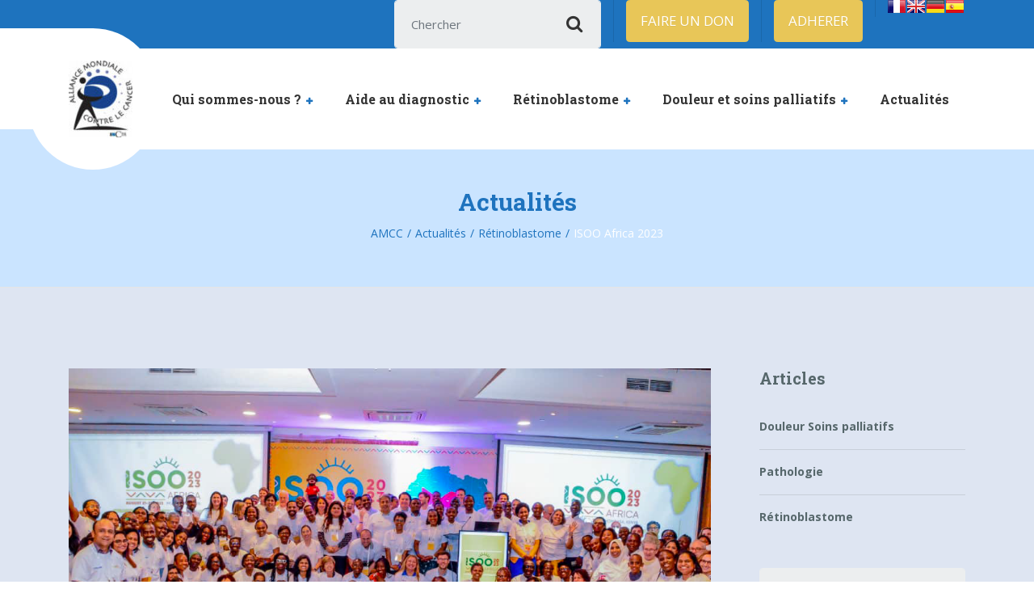

--- FILE ---
content_type: text/html; charset=UTF-8
request_url: https://cancer-amcc.org/isoo-africa-2023/
body_size: 12889
content:

<!DOCTYPE html>
<html lang="fr-FR" class="no-js">
	<head>
		<meta charset="UTF-8" />
		<meta name="viewport" content="width=device-width, initial-scale=1.0" />
				<link rel="pingback" href="https://cancer-amcc.org/xmlrpc.php" />
		
		<title>ISOO Africa 2023 &#8211; AMCC</title>
<meta name='robots' content='max-image-preview:large' />
<link rel='dns-prefetch' href='//fonts.googleapis.com' />
<link rel="alternate" type="application/rss+xml" title="AMCC &raquo; Flux" href="https://cancer-amcc.org/feed/" />
<link rel="alternate" type="application/rss+xml" title="AMCC &raquo; Flux des commentaires" href="https://cancer-amcc.org/comments/feed/" />
<link rel="alternate" type="application/rss+xml" title="AMCC &raquo; ISOO Africa 2023 Flux des commentaires" href="https://cancer-amcc.org/isoo-africa-2023/feed/" />
<link rel="alternate" title="oEmbed (JSON)" type="application/json+oembed" href="https://cancer-amcc.org/wp-json/oembed/1.0/embed?url=https%3A%2F%2Fcancer-amcc.org%2Fisoo-africa-2023%2F" />
<link rel="alternate" title="oEmbed (XML)" type="text/xml+oembed" href="https://cancer-amcc.org/wp-json/oembed/1.0/embed?url=https%3A%2F%2Fcancer-amcc.org%2Fisoo-africa-2023%2F&#038;format=xml" />
<style id='wp-img-auto-sizes-contain-inline-css' type='text/css'>
img:is([sizes=auto i],[sizes^="auto," i]){contain-intrinsic-size:3000px 1500px}
/*# sourceURL=wp-img-auto-sizes-contain-inline-css */
</style>
<style id='wp-emoji-styles-inline-css' type='text/css'>

	img.wp-smiley, img.emoji {
		display: inline !important;
		border: none !important;
		box-shadow: none !important;
		height: 1em !important;
		width: 1em !important;
		margin: 0 0.07em !important;
		vertical-align: -0.1em !important;
		background: none !important;
		padding: 0 !important;
	}
/*# sourceURL=wp-emoji-styles-inline-css */
</style>
<style id='wp-block-library-inline-css' type='text/css'>
:root{--wp-block-synced-color:#7a00df;--wp-block-synced-color--rgb:122,0,223;--wp-bound-block-color:var(--wp-block-synced-color);--wp-editor-canvas-background:#ddd;--wp-admin-theme-color:#007cba;--wp-admin-theme-color--rgb:0,124,186;--wp-admin-theme-color-darker-10:#006ba1;--wp-admin-theme-color-darker-10--rgb:0,107,160.5;--wp-admin-theme-color-darker-20:#005a87;--wp-admin-theme-color-darker-20--rgb:0,90,135;--wp-admin-border-width-focus:2px}@media (min-resolution:192dpi){:root{--wp-admin-border-width-focus:1.5px}}.wp-element-button{cursor:pointer}:root .has-very-light-gray-background-color{background-color:#eee}:root .has-very-dark-gray-background-color{background-color:#313131}:root .has-very-light-gray-color{color:#eee}:root .has-very-dark-gray-color{color:#313131}:root .has-vivid-green-cyan-to-vivid-cyan-blue-gradient-background{background:linear-gradient(135deg,#00d084,#0693e3)}:root .has-purple-crush-gradient-background{background:linear-gradient(135deg,#34e2e4,#4721fb 50%,#ab1dfe)}:root .has-hazy-dawn-gradient-background{background:linear-gradient(135deg,#faaca8,#dad0ec)}:root .has-subdued-olive-gradient-background{background:linear-gradient(135deg,#fafae1,#67a671)}:root .has-atomic-cream-gradient-background{background:linear-gradient(135deg,#fdd79a,#004a59)}:root .has-nightshade-gradient-background{background:linear-gradient(135deg,#330968,#31cdcf)}:root .has-midnight-gradient-background{background:linear-gradient(135deg,#020381,#2874fc)}:root{--wp--preset--font-size--normal:16px;--wp--preset--font-size--huge:42px}.has-regular-font-size{font-size:1em}.has-larger-font-size{font-size:2.625em}.has-normal-font-size{font-size:var(--wp--preset--font-size--normal)}.has-huge-font-size{font-size:var(--wp--preset--font-size--huge)}.has-text-align-center{text-align:center}.has-text-align-left{text-align:left}.has-text-align-right{text-align:right}.has-fit-text{white-space:nowrap!important}#end-resizable-editor-section{display:none}.aligncenter{clear:both}.items-justified-left{justify-content:flex-start}.items-justified-center{justify-content:center}.items-justified-right{justify-content:flex-end}.items-justified-space-between{justify-content:space-between}.screen-reader-text{border:0;clip-path:inset(50%);height:1px;margin:-1px;overflow:hidden;padding:0;position:absolute;width:1px;word-wrap:normal!important}.screen-reader-text:focus{background-color:#ddd;clip-path:none;color:#444;display:block;font-size:1em;height:auto;left:5px;line-height:normal;padding:15px 23px 14px;text-decoration:none;top:5px;width:auto;z-index:100000}html :where(.has-border-color){border-style:solid}html :where([style*=border-top-color]){border-top-style:solid}html :where([style*=border-right-color]){border-right-style:solid}html :where([style*=border-bottom-color]){border-bottom-style:solid}html :where([style*=border-left-color]){border-left-style:solid}html :where([style*=border-width]){border-style:solid}html :where([style*=border-top-width]){border-top-style:solid}html :where([style*=border-right-width]){border-right-style:solid}html :where([style*=border-bottom-width]){border-bottom-style:solid}html :where([style*=border-left-width]){border-left-style:solid}html :where(img[class*=wp-image-]){height:auto;max-width:100%}:where(figure){margin:0 0 1em}html :where(.is-position-sticky){--wp-admin--admin-bar--position-offset:var(--wp-admin--admin-bar--height,0px)}@media screen and (max-width:600px){html :where(.is-position-sticky){--wp-admin--admin-bar--position-offset:0px}}

/*# sourceURL=wp-block-library-inline-css */
</style><style id='wp-block-heading-inline-css' type='text/css'>
h1:where(.wp-block-heading).has-background,h2:where(.wp-block-heading).has-background,h3:where(.wp-block-heading).has-background,h4:where(.wp-block-heading).has-background,h5:where(.wp-block-heading).has-background,h6:where(.wp-block-heading).has-background{padding:1.25em 2.375em}h1.has-text-align-left[style*=writing-mode]:where([style*=vertical-lr]),h1.has-text-align-right[style*=writing-mode]:where([style*=vertical-rl]),h2.has-text-align-left[style*=writing-mode]:where([style*=vertical-lr]),h2.has-text-align-right[style*=writing-mode]:where([style*=vertical-rl]),h3.has-text-align-left[style*=writing-mode]:where([style*=vertical-lr]),h3.has-text-align-right[style*=writing-mode]:where([style*=vertical-rl]),h4.has-text-align-left[style*=writing-mode]:where([style*=vertical-lr]),h4.has-text-align-right[style*=writing-mode]:where([style*=vertical-rl]),h5.has-text-align-left[style*=writing-mode]:where([style*=vertical-lr]),h5.has-text-align-right[style*=writing-mode]:where([style*=vertical-rl]),h6.has-text-align-left[style*=writing-mode]:where([style*=vertical-lr]),h6.has-text-align-right[style*=writing-mode]:where([style*=vertical-rl]){rotate:180deg}
/*# sourceURL=https://cancer-amcc.org/wp-includes/blocks/heading/style.min.css */
</style>
<style id='wp-block-latest-posts-inline-css' type='text/css'>
.wp-block-latest-posts{box-sizing:border-box}.wp-block-latest-posts.alignleft{margin-right:2em}.wp-block-latest-posts.alignright{margin-left:2em}.wp-block-latest-posts.wp-block-latest-posts__list{list-style:none}.wp-block-latest-posts.wp-block-latest-posts__list li{clear:both;overflow-wrap:break-word}.wp-block-latest-posts.is-grid{display:flex;flex-wrap:wrap}.wp-block-latest-posts.is-grid li{margin:0 1.25em 1.25em 0;width:100%}@media (min-width:600px){.wp-block-latest-posts.columns-2 li{width:calc(50% - .625em)}.wp-block-latest-posts.columns-2 li:nth-child(2n){margin-right:0}.wp-block-latest-posts.columns-3 li{width:calc(33.33333% - .83333em)}.wp-block-latest-posts.columns-3 li:nth-child(3n){margin-right:0}.wp-block-latest-posts.columns-4 li{width:calc(25% - .9375em)}.wp-block-latest-posts.columns-4 li:nth-child(4n){margin-right:0}.wp-block-latest-posts.columns-5 li{width:calc(20% - 1em)}.wp-block-latest-posts.columns-5 li:nth-child(5n){margin-right:0}.wp-block-latest-posts.columns-6 li{width:calc(16.66667% - 1.04167em)}.wp-block-latest-posts.columns-6 li:nth-child(6n){margin-right:0}}:root :where(.wp-block-latest-posts.is-grid){padding:0}:root :where(.wp-block-latest-posts.wp-block-latest-posts__list){padding-left:0}.wp-block-latest-posts__post-author,.wp-block-latest-posts__post-date{display:block;font-size:.8125em}.wp-block-latest-posts__post-excerpt,.wp-block-latest-posts__post-full-content{margin-bottom:1em;margin-top:.5em}.wp-block-latest-posts__featured-image a{display:inline-block}.wp-block-latest-posts__featured-image img{height:auto;max-width:100%;width:auto}.wp-block-latest-posts__featured-image.alignleft{float:left;margin-right:1em}.wp-block-latest-posts__featured-image.alignright{float:right;margin-left:1em}.wp-block-latest-posts__featured-image.aligncenter{margin-bottom:1em;text-align:center}
/*# sourceURL=https://cancer-amcc.org/wp-includes/blocks/latest-posts/style.min.css */
</style>
<style id='wp-block-group-inline-css' type='text/css'>
.wp-block-group{box-sizing:border-box}:where(.wp-block-group.wp-block-group-is-layout-constrained){position:relative}
/*# sourceURL=https://cancer-amcc.org/wp-includes/blocks/group/style.min.css */
</style>
<style id='global-styles-inline-css' type='text/css'>
:root{--wp--preset--aspect-ratio--square: 1;--wp--preset--aspect-ratio--4-3: 4/3;--wp--preset--aspect-ratio--3-4: 3/4;--wp--preset--aspect-ratio--3-2: 3/2;--wp--preset--aspect-ratio--2-3: 2/3;--wp--preset--aspect-ratio--16-9: 16/9;--wp--preset--aspect-ratio--9-16: 9/16;--wp--preset--color--black: #000000;--wp--preset--color--cyan-bluish-gray: #abb8c3;--wp--preset--color--white: #ffffff;--wp--preset--color--pale-pink: #f78da7;--wp--preset--color--vivid-red: #cf2e2e;--wp--preset--color--luminous-vivid-orange: #ff6900;--wp--preset--color--luminous-vivid-amber: #fcb900;--wp--preset--color--light-green-cyan: #7bdcb5;--wp--preset--color--vivid-green-cyan: #00d084;--wp--preset--color--pale-cyan-blue: #8ed1fc;--wp--preset--color--vivid-cyan-blue: #0693e3;--wp--preset--color--vivid-purple: #9b51e0;--wp--preset--gradient--vivid-cyan-blue-to-vivid-purple: linear-gradient(135deg,rgb(6,147,227) 0%,rgb(155,81,224) 100%);--wp--preset--gradient--light-green-cyan-to-vivid-green-cyan: linear-gradient(135deg,rgb(122,220,180) 0%,rgb(0,208,130) 100%);--wp--preset--gradient--luminous-vivid-amber-to-luminous-vivid-orange: linear-gradient(135deg,rgb(252,185,0) 0%,rgb(255,105,0) 100%);--wp--preset--gradient--luminous-vivid-orange-to-vivid-red: linear-gradient(135deg,rgb(255,105,0) 0%,rgb(207,46,46) 100%);--wp--preset--gradient--very-light-gray-to-cyan-bluish-gray: linear-gradient(135deg,rgb(238,238,238) 0%,rgb(169,184,195) 100%);--wp--preset--gradient--cool-to-warm-spectrum: linear-gradient(135deg,rgb(74,234,220) 0%,rgb(151,120,209) 20%,rgb(207,42,186) 40%,rgb(238,44,130) 60%,rgb(251,105,98) 80%,rgb(254,248,76) 100%);--wp--preset--gradient--blush-light-purple: linear-gradient(135deg,rgb(255,206,236) 0%,rgb(152,150,240) 100%);--wp--preset--gradient--blush-bordeaux: linear-gradient(135deg,rgb(254,205,165) 0%,rgb(254,45,45) 50%,rgb(107,0,62) 100%);--wp--preset--gradient--luminous-dusk: linear-gradient(135deg,rgb(255,203,112) 0%,rgb(199,81,192) 50%,rgb(65,88,208) 100%);--wp--preset--gradient--pale-ocean: linear-gradient(135deg,rgb(255,245,203) 0%,rgb(182,227,212) 50%,rgb(51,167,181) 100%);--wp--preset--gradient--electric-grass: linear-gradient(135deg,rgb(202,248,128) 0%,rgb(113,206,126) 100%);--wp--preset--gradient--midnight: linear-gradient(135deg,rgb(2,3,129) 0%,rgb(40,116,252) 100%);--wp--preset--font-size--small: 13px;--wp--preset--font-size--medium: 20px;--wp--preset--font-size--large: 36px;--wp--preset--font-size--x-large: 42px;--wp--preset--spacing--20: 0.44rem;--wp--preset--spacing--30: 0.67rem;--wp--preset--spacing--40: 1rem;--wp--preset--spacing--50: 1.5rem;--wp--preset--spacing--60: 2.25rem;--wp--preset--spacing--70: 3.38rem;--wp--preset--spacing--80: 5.06rem;--wp--preset--shadow--natural: 6px 6px 9px rgba(0, 0, 0, 0.2);--wp--preset--shadow--deep: 12px 12px 50px rgba(0, 0, 0, 0.4);--wp--preset--shadow--sharp: 6px 6px 0px rgba(0, 0, 0, 0.2);--wp--preset--shadow--outlined: 6px 6px 0px -3px rgb(255, 255, 255), 6px 6px rgb(0, 0, 0);--wp--preset--shadow--crisp: 6px 6px 0px rgb(0, 0, 0);}:where(.is-layout-flex){gap: 0.5em;}:where(.is-layout-grid){gap: 0.5em;}body .is-layout-flex{display: flex;}.is-layout-flex{flex-wrap: wrap;align-items: center;}.is-layout-flex > :is(*, div){margin: 0;}body .is-layout-grid{display: grid;}.is-layout-grid > :is(*, div){margin: 0;}:where(.wp-block-columns.is-layout-flex){gap: 2em;}:where(.wp-block-columns.is-layout-grid){gap: 2em;}:where(.wp-block-post-template.is-layout-flex){gap: 1.25em;}:where(.wp-block-post-template.is-layout-grid){gap: 1.25em;}.has-black-color{color: var(--wp--preset--color--black) !important;}.has-cyan-bluish-gray-color{color: var(--wp--preset--color--cyan-bluish-gray) !important;}.has-white-color{color: var(--wp--preset--color--white) !important;}.has-pale-pink-color{color: var(--wp--preset--color--pale-pink) !important;}.has-vivid-red-color{color: var(--wp--preset--color--vivid-red) !important;}.has-luminous-vivid-orange-color{color: var(--wp--preset--color--luminous-vivid-orange) !important;}.has-luminous-vivid-amber-color{color: var(--wp--preset--color--luminous-vivid-amber) !important;}.has-light-green-cyan-color{color: var(--wp--preset--color--light-green-cyan) !important;}.has-vivid-green-cyan-color{color: var(--wp--preset--color--vivid-green-cyan) !important;}.has-pale-cyan-blue-color{color: var(--wp--preset--color--pale-cyan-blue) !important;}.has-vivid-cyan-blue-color{color: var(--wp--preset--color--vivid-cyan-blue) !important;}.has-vivid-purple-color{color: var(--wp--preset--color--vivid-purple) !important;}.has-black-background-color{background-color: var(--wp--preset--color--black) !important;}.has-cyan-bluish-gray-background-color{background-color: var(--wp--preset--color--cyan-bluish-gray) !important;}.has-white-background-color{background-color: var(--wp--preset--color--white) !important;}.has-pale-pink-background-color{background-color: var(--wp--preset--color--pale-pink) !important;}.has-vivid-red-background-color{background-color: var(--wp--preset--color--vivid-red) !important;}.has-luminous-vivid-orange-background-color{background-color: var(--wp--preset--color--luminous-vivid-orange) !important;}.has-luminous-vivid-amber-background-color{background-color: var(--wp--preset--color--luminous-vivid-amber) !important;}.has-light-green-cyan-background-color{background-color: var(--wp--preset--color--light-green-cyan) !important;}.has-vivid-green-cyan-background-color{background-color: var(--wp--preset--color--vivid-green-cyan) !important;}.has-pale-cyan-blue-background-color{background-color: var(--wp--preset--color--pale-cyan-blue) !important;}.has-vivid-cyan-blue-background-color{background-color: var(--wp--preset--color--vivid-cyan-blue) !important;}.has-vivid-purple-background-color{background-color: var(--wp--preset--color--vivid-purple) !important;}.has-black-border-color{border-color: var(--wp--preset--color--black) !important;}.has-cyan-bluish-gray-border-color{border-color: var(--wp--preset--color--cyan-bluish-gray) !important;}.has-white-border-color{border-color: var(--wp--preset--color--white) !important;}.has-pale-pink-border-color{border-color: var(--wp--preset--color--pale-pink) !important;}.has-vivid-red-border-color{border-color: var(--wp--preset--color--vivid-red) !important;}.has-luminous-vivid-orange-border-color{border-color: var(--wp--preset--color--luminous-vivid-orange) !important;}.has-luminous-vivid-amber-border-color{border-color: var(--wp--preset--color--luminous-vivid-amber) !important;}.has-light-green-cyan-border-color{border-color: var(--wp--preset--color--light-green-cyan) !important;}.has-vivid-green-cyan-border-color{border-color: var(--wp--preset--color--vivid-green-cyan) !important;}.has-pale-cyan-blue-border-color{border-color: var(--wp--preset--color--pale-cyan-blue) !important;}.has-vivid-cyan-blue-border-color{border-color: var(--wp--preset--color--vivid-cyan-blue) !important;}.has-vivid-purple-border-color{border-color: var(--wp--preset--color--vivid-purple) !important;}.has-vivid-cyan-blue-to-vivid-purple-gradient-background{background: var(--wp--preset--gradient--vivid-cyan-blue-to-vivid-purple) !important;}.has-light-green-cyan-to-vivid-green-cyan-gradient-background{background: var(--wp--preset--gradient--light-green-cyan-to-vivid-green-cyan) !important;}.has-luminous-vivid-amber-to-luminous-vivid-orange-gradient-background{background: var(--wp--preset--gradient--luminous-vivid-amber-to-luminous-vivid-orange) !important;}.has-luminous-vivid-orange-to-vivid-red-gradient-background{background: var(--wp--preset--gradient--luminous-vivid-orange-to-vivid-red) !important;}.has-very-light-gray-to-cyan-bluish-gray-gradient-background{background: var(--wp--preset--gradient--very-light-gray-to-cyan-bluish-gray) !important;}.has-cool-to-warm-spectrum-gradient-background{background: var(--wp--preset--gradient--cool-to-warm-spectrum) !important;}.has-blush-light-purple-gradient-background{background: var(--wp--preset--gradient--blush-light-purple) !important;}.has-blush-bordeaux-gradient-background{background: var(--wp--preset--gradient--blush-bordeaux) !important;}.has-luminous-dusk-gradient-background{background: var(--wp--preset--gradient--luminous-dusk) !important;}.has-pale-ocean-gradient-background{background: var(--wp--preset--gradient--pale-ocean) !important;}.has-electric-grass-gradient-background{background: var(--wp--preset--gradient--electric-grass) !important;}.has-midnight-gradient-background{background: var(--wp--preset--gradient--midnight) !important;}.has-small-font-size{font-size: var(--wp--preset--font-size--small) !important;}.has-medium-font-size{font-size: var(--wp--preset--font-size--medium) !important;}.has-large-font-size{font-size: var(--wp--preset--font-size--large) !important;}.has-x-large-font-size{font-size: var(--wp--preset--font-size--x-large) !important;}
/*# sourceURL=global-styles-inline-css */
</style>

<style id='classic-theme-styles-inline-css' type='text/css'>
/*! This file is auto-generated */
.wp-block-button__link{color:#fff;background-color:#32373c;border-radius:9999px;box-shadow:none;text-decoration:none;padding:calc(.667em + 2px) calc(1.333em + 2px);font-size:1.125em}.wp-block-file__button{background:#32373c;color:#fff;text-decoration:none}
/*# sourceURL=/wp-includes/css/classic-themes.min.css */
</style>
<link rel='stylesheet' id='contact-form-7-css' href='https://cancer-amcc.org/wp-content/plugins/contact-form-7/includes/css/styles.css?ver=6.1.3' type='text/css' media='all' />
<link rel='stylesheet' id='siteorigin-panels-front-css' href='https://cancer-amcc.org/wp-content/plugins/siteorigin-panels/css/front-flex.min.css?ver=2.33.3' type='text/css' media='all' />
<link rel='stylesheet' id='sow-button-base-css' href='https://cancer-amcc.org/wp-content/plugins/so-widgets-bundle/widgets/button/css/style.css?ver=1.70.2' type='text/css' media='all' />
<link rel='stylesheet' id='sow-button-flat-66f235fd8989-css' href='https://cancer-amcc.org/wp-content/uploads/siteorigin-widgets/sow-button-flat-66f235fd8989.css?ver=6.9' type='text/css' media='all' />
<link rel='stylesheet' id='sow-button-flat-5f296691b935-css' href='https://cancer-amcc.org/wp-content/uploads/siteorigin-widgets/sow-button-flat-5f296691b935.css?ver=6.9' type='text/css' media='all' />
<link rel='stylesheet' id='sow-button-flat-4a36c0f92249-css' href='https://cancer-amcc.org/wp-content/uploads/siteorigin-widgets/sow-button-flat-4a36c0f92249.css?ver=6.9' type='text/css' media='all' />
<link rel='stylesheet' id='medicpress-main-css' href='https://cancer-amcc.org/wp-content/themes/medicpress-pt/style.css?ver=2.2.0' type='text/css' media='all' />
<style id='medicpress-main-inline-css' type='text/css'>
/* WP Customizer start */
.top__container { background-color: #1e73be; }
.top__container, .top .widget_nav_menu .menu a, .top .social-icons__link, .top .icon-box__title, .top .icon-box { color: #72858a; }
.top .icon-box .fa { color: #809196; }
.header { background-color: #ffffff; }
@media (min-width: 992px) { .header__container::before, .header__container::after, .header::before, .header::after { background-color: #ffffff; } }
@media (max-width: 991px) { .header__container { background-color: #ffffff; } }
@media (max-width: 991px) { .main-navigation { background: #079bbb; } }
@media (max-width: 991px) { .main-navigation a { border-color: #08afd4; } }
@media (max-width: 991px) { .main-navigation a { color: #ffffff; } }
@media (max-width: 991px) { .main-navigation .menu-item:focus > a, .main-navigation .menu-item:hover > a { color: #ffffff; } }
@media (max-width: 991px) { .main-navigation .sub-menu a { background-color: #52b9d0; } }
@media (max-width: 991px) { .main-navigation .sub-menu .menu-item > a { color: #ffffff; } }
@media (max-width: 991px) { .main-navigation .sub-menu .menu-item:hover > a, .main-navigation .sub-menu .menu-item:focus > a { color: #ffffff; } }
@media (min-width: 992px) { .main-navigation a { color: #333333; } }
@media (min-width: 992px) { .main-navigation > .menu-item:focus > a, .main-navigation > .menu-item:hover > a { color: #333333; } }
@media (min-width: 992px) { .main-navigation > .current-menu-item > a, .main-navigation > .current-menu-ancestor > a, .main-navigation a::after, .main-navigation > .current-menu-item:focus > a, .main-navigation > .current-menu-item:hover > a, .main-navigation > .current-menu-ancestor:focus > a, .main-navigation > .current-menu-ancestor:hover > a { color: #1e73be; } }
@media (min-width: 992px) { .main-navigation > .current-menu-item > a, .main-navigation > .current-menu-ancestor > a, .main-navigation .menu-item:focus > a, .main-navigation .menu-item:hover > a, .main-navigation .menu-item.is-hover > a { border-color: #1e73be; } }
@media (min-width: 992px) { .main-navigation .sub-menu a, .main-navigation .pt-special-dropdown .sub-menu { background-color: #1e73be; } }
@media (min-width: 992px) { .main-navigation .sub-menu .menu-item > a:hover { background-color: #2386dc; } }
@media (min-width: 992px) { .main-navigation .sub-menu a, .main-navigation .sub-menu .sub-menu a, .main-navigation .sub-menu .menu-item:hover > a, .main-navigation .pt-special-dropdown .sub-menu .menu-item:not(:last-of-type) { border-color: #2386dc; } }
@media (min-width: 992px) { .main-navigation .sub-menu .menu-item > a, .main-navigation .sub-menu .menu-item > a:hover { color: #ffffff; } }
.page-header__title { color: #1e73be; }
.page-header { background: ; }
.breadcrumbs a, .breadcrumbs a::after { color: #1e73be; }
.breadcrumbs a:focus, .breadcrumbs a:hover { color: #1e73be; }
.breadcrumbs .current-item { color: #ffffff; }
.content-area, .content-area .icon-box__subtitle, .person-profile .icon-list__text { color: #56676b; }
h1, h2, h3, h4, h5, h6, .person-profile__location, .person-profile .icon-list__item--featured .icon-list__description, .header__logo-text, .content-area .icon-box__title, .latest-news__title a, .latest-news__title a:focus, .latest-news__title a:hover, .latest-news__title a:active:hover, .latest-news--more-news, .accordion__panel .panel-title a.collapsed, .accordion__panel .panel-title a, .testimonial__author, .page-box__title a, .page-box__title a:focus, .page-box__title a:hover, .page-box__title a:active:hover, .article__title a, .article__title a:focus, .article__title a:hover, .article__title a:active:hover, .person-profile__name a, .person-profile__name a:focus, .person-profile__name a:hover, .person-profile__name a:active:hover, .sidebar__headings, .comment__author, .comment__author a, .comment__author a:focus, .comment__author a:hover, .comment__author a:active:hover, .widget_archive a, .widget_pages a, .widget_categories a, .widget_meta a, .widget_recent_comments a, .widget_recent_entries a, .widget_rss a { color: #56676b; }
.person-profile__specific-location, .person-profile .icon-list__item .fa, .person-profile .icon-list__item--featured .icon-list__text, .pricing-list__title, .pricing-list__badge, .pricing-list__price, .accordion__panel .panel-title a::after, .accordion__panel .panel-title a:hover, .accordion .more-link::after, .latest-news:focus .latest-news__title, .latest-news:hover .latest-news__title, .latest-news:focus .latest-news__title a, .latest-news:hover .latest-news__title a, .latest-news--more-news:focus, .latest-news--more-news:hover, .latest-news__tag, .content-area .icon-box .fa, .content-area a.icon-box:focus .icon-box__title, .content-area a.icon-box:hover .icon-box__title, .widget_tag_cloud a, .widget_archive a:focus, .widget_archive a:hover, .widget_archive a:hover:active, .widget_pages a:focus, .widget_pages a:hover, .widget_pages a:hover:active, .widget_categories a:focus, .widget_categories a:hover, .widget_categories a:hover:active, .widget_meta a:focus, .widget_meta a:hover, .widget_meta a:hover:active, .widget_recent_comments a:focus, .widget_recent_comments a:hover, .widget_recent_comments a:hover:active, .widget_recent_entries a:focus, .widget_recent_entries a:hover, .widget_recent_entries a:hover:active, .widget_rss a:focus, .widget_rss a:hover, .widget_rss a:hover:active, .article__tags a, .footer-top .widget_tag_cloud a, .footer-bottom .icon-container:hover { color: #079bbb; }
.icon-list a.icon-list__item:focus .fa, .icon-list a.icon-list__item:hover .fa { color: #06839e; }
.testimonials .slick-current + .slick-active .testimonial, .btn-primary, .widget_calendar caption, .brochure-box, .latest-news__tag:focus, .latest-news__tag:hover, .widget_tag_cloud a:focus, .widget_tag_cloud a:hover, .article__tags a:focus, .article__tags a:hover, .footer-top__back-to-top, .footer-top__back-to-top:focus, .sidebar .opening-time, .footer .opening-time { background-color: #079bbb; }
.btn-primary:focus, .btn-primary:hover, .brochure-box:focus, .brochure-box:hover, .latest-news__tag:active:hover, .widget_tag_cloud a:active:hover, .article__tags a:active:hover, .footer-top__back-to-top:hover { background-color: #06839e; }
.btn-primary:active:hover, .brochure-box:active:hover, .footer-top__back-to-top:active:hover { background-color: #056a80; }
.testimonials .slick-current + .slick-active .testimonial, .btn-primary, .person-profile__specific-location, .pricing-list__badge, .latest-news__tag, .latest-news__tag:focus, .latest-news__tag:hover, .widget_tag_cloud a, .widget_tag_cloud a:focus, .widget_tag_cloud a:hover, .article__tags a, .article__tags a:focus, .article__tags a:hover { border-color: #079bbb; }
.btn-primary:focus, .btn-primary:hover, .latest-news__tag:active:hover, .widget_tag_cloud a:active:hover, .article__tags a:active:hover { border-color: #06839e; }
.btn-primary:active:hover { border-color: #056a80; }
 { color: #66d0cc; }
.btn-secondary, .sidebar .icon-list, .footer .icon-list { background-color: #66d0cc; }
.btn-secondary:focus, .btn-secondary:hover { background-color: #4fc9c4; }
.btn-secondary:active:hover { background-color: #3abeb9; }
.btn-secondary { border-color: #66d0cc; }
.btn-secondary:focus, .btn-secondary:hover { border-color: #4fc9c4; }
.btn-secondary:active:hover { border-color: #3abeb9; }
a, a:focus, .page-box__more-link, .page-box__more-link:focus, .article__content .more-link, .article__content .more-link:focus { color: #079bbb; }
a:hover, .page-box__more-link:hover, .article__content .more-link:hover { color: #06839e; }
a:active:hover, .page-box__more-link:active:hover, .article__content .more-link:active:hover { color: #056a80; }
@media (min-width: 992px) { .pt-slick-carousel__content-title, .pt-slick-carousel__content-description { color: #ffffff; } }
.btn-light { background-color: #ffffff; }
.btn-light:focus, .btn-light:hover { background-color: #f0f0f0; }
.btn-light:active:hover { background-color: #e0e0e0; }
.btn-light { border-color: #ffffff; }
.btn-light:focus, .btn-light:hover { border-color: #f0f0f0; }
.btn-light:active:hover { border-color: #e0e0e0; }
body .boxed-container { background-color: #dee5f2; }
.footer-top { background-color: #e9edf0; }
.footer-top__heading { color: #079bbb; }
.footer-top { color: #56676b; }
.footer-top a, .footer-top .widget_nav_menu .menu a { color: #56676b; }
.footer-top a:active:hover { color: #3b4649; }
.footer-bottom__container { color: #dbdee0; }
.footer-bottom { color: #56676b; }
.footer-bottom a { color: #56676b; }
.footer-bottom a:active:hover { color: #3b4649; }
/* WP Customizer end */
.page-header { background-image: url(http://cancer-amcc.org/wp-content/uploads/2024/02/BLEU-grisb-300x171-1.jpg); background-repeat: repeat; background-position: top center; background-attachment: scroll; }

/*# sourceURL=medicpress-main-inline-css */
</style>
<link rel='stylesheet' id='medicpress-google-fonts-css' href='//fonts.googleapis.com/css?family=Open+Sans%3A400%2C700%7CRoboto+Slab%3A700&#038;subset=latin' type='text/css' media='all' />
<link rel='stylesheet' id='wp-featherlight-css' href='https://cancer-amcc.org/wp-content/plugins/wp-featherlight/css/wp-featherlight.min.css?ver=1.3.4' type='text/css' media='all' />
<script type="text/javascript" src="https://cancer-amcc.org/wp-content/themes/medicpress-pt/assets/js/modernizr.custom.20160801.js" id="modernizr-js"></script>
<script type="text/javascript" src="https://cancer-amcc.org/wp-includes/js/jquery/jquery.min.js?ver=3.7.1" id="jquery-core-js"></script>
<script type="text/javascript" src="https://cancer-amcc.org/wp-includes/js/jquery/jquery-migrate.min.js?ver=3.4.1" id="jquery-migrate-js"></script>
<link rel="https://api.w.org/" href="https://cancer-amcc.org/wp-json/" /><link rel="alternate" title="JSON" type="application/json" href="https://cancer-amcc.org/wp-json/wp/v2/posts/96" /><link rel="EditURI" type="application/rsd+xml" title="RSD" href="https://cancer-amcc.org/xmlrpc.php?rsd" />
<meta name="generator" content="WordPress 6.9" />
<link rel="canonical" href="https://cancer-amcc.org/isoo-africa-2023/" />
<link rel='shortlink' href='https://cancer-amcc.org/?p=96' />
<style media="all" id="siteorigin-panels-layouts-head">/* Layout 96 */ #pgc-96-0-0 { width:100%;width:calc(100% - ( 0 * 30px ) ) } #pl-96 .so-panel { margin-bottom:30px } #pl-96 .so-panel:last-of-type { margin-bottom:0px } @media (max-width:991px){ #pg-96-0.panel-no-style, #pg-96-0.panel-has-style > .panel-row-style, #pg-96-0 { -webkit-flex-direction:column;-ms-flex-direction:column;flex-direction:column } #pg-96-0 > .panel-grid-cell , #pg-96-0 > .panel-row-style > .panel-grid-cell { width:100%;margin-right:0 } #pl-96 .panel-grid-cell { padding:0 } #pl-96 .panel-grid .panel-grid-cell-empty { display:none } #pl-96 .panel-grid .panel-grid-cell-mobile-last { margin-bottom:0px }  } </style><link rel="icon" href="https://cancer-amcc.org/wp-content/uploads/2024/04/cropped-cropped-LOGO-AMCC-32x32.jpg" sizes="32x32" />
<link rel="icon" href="https://cancer-amcc.org/wp-content/uploads/2024/04/cropped-cropped-LOGO-AMCC-192x192.jpg" sizes="192x192" />
<link rel="apple-touch-icon" href="https://cancer-amcc.org/wp-content/uploads/2024/04/cropped-cropped-LOGO-AMCC-180x180.jpg" />
<meta name="msapplication-TileImage" content="https://cancer-amcc.org/wp-content/uploads/2024/04/cropped-cropped-LOGO-AMCC-270x270.jpg" />

	</head>

	<body class="wp-singular post-template-default single single-post postid-96 single-format-standard wp-theme-medicpress-pt siteorigin-panels siteorigin-panels-before-js wp-featherlight-captions medicpress-pt js-sticky-navigation">


	<div class="boxed-container  h-entry">

	<div class="top__container">
	<div class="container">
		<div class="top">
			<div class="top__left">
							</div>
			<div class="top__right">
				<div class="widget  widget_search">
<form role="search" method="get" class="search-form" action="https://cancer-amcc.org/">
	<label>
		<span class="screen-reader-text">Chercher :</span>
		<input type="search" class="form-control  search-field" placeholder="Chercher" value="" name="s">
	</label>
	<button type="submit" class="search-submit"><i class="fa  fa-search"></i></button>
</form>
</div><div class="widget  widget_sow-button"><div
			
			class="so-widget-sow-button so-widget-sow-button-flat-66f235fd8989"
			
		><div class="ow-button-base ow-button-align-center"
>
			<a
					href="https://www.helloasso.com/associations/alliance-mondiale-contre-le-cancer/formulaires/1"
					class="sowb-button ow-icon-placement-left ow-button-hover" target="_blank" rel="noopener noreferrer" 	>
		<span>
			
			FAIRE UN DON		</span>
			</a>
	</div>
</div></div><div class="widget  widget_sow-button"><div
			
			class="so-widget-sow-button so-widget-sow-button-flat-5f296691b935"
			
		><div class="ow-button-base ow-button-align-center"
>
			<a
					href="https://www.helloasso.com/associations/alliance-mondiale-contre-le-cancer/adhesions/amcc-alliance-mondiale-contre-le-cancer"
					class="sowb-button ow-icon-placement-left ow-button-hover" target="_blank" rel="noopener noreferrer" 	>
		<span>
			
			ADHERER		</span>
			</a>
	</div>
</div></div><div class="widget  widget_prisna-google-website-translator">
<style type="text/css">
<!--

.prisna-gwt-align-left {
	text-align: left !important;
}
.prisna-gwt-align-right {
	text-align: right !important;
}


.prisna-gwt-flags-container {
	list-style: none !important;
	margin: 0 !important;
	padding: 0 !important;
	border: none !important;
	clear: both !important;
}
.prisna-gwt-flag-container {
	list-style: none !important;
	display: inline-block;
	margin: 0 2px 0 0 !important;
	padding: 0 !important;
	border: none !important;
}
.prisna-gwt-flag-container a {
	display: inline-block;
	margin: 0 !important;
	padding: 0 !important;
	border: none !important;
	background-repeat: no-repeat !important;
	background-image: url(https://cancer-amcc.org/wp-content/plugins/google-website-translator/images/all.png) !important;
	width: 22px !important;
	height: 16px !important;
}
.prisna-gwt-language-en a { background-position: 0px 0px !important; }
.prisna-gwt-language-fr a { background-position: -22px 0px !important; }
.prisna-gwt-language-de a { background-position: -88px 0px !important; }
.prisna-gwt-language-es a { background-position: -110px 0px !important; }


body {
	top: 0 !important;
}
.goog-te-banner-frame {
	display: none !important;
	visibility: hidden !important;
}

#goog-gt-tt,
.goog-tooltip,
.goog-tooltip:hover {
	display: none !important;
}
.goog-text-highlight {
	background-color: transparent !important;
	border: none !important;
	box-shadow: none !important;
}
.translated-rtl font,
.translated-ltr font {
	background-color: transparent !important;
	box-shadow: none !important;
	box-sizing: border-box !important;
	-webkit-box-sizing: border-box !important;
	-moz-box-sizing: border-box !important;
}

-->
</style>



<script type="text/javascript">
/*<![CDATA[*/
var PrisnaGWT = {

	_fire_event: function(_element, _event) {
		
		try {
			if (document.createEvent) {
				var ev = document.createEvent("HTMLEvents");
				ev.initEvent(_event, true, true);
				_element.dispatchEvent(ev);
			} 
			else {
				var ev = document.createEventObject();
				_element.fireEvent("on" + _event, ev);
			}
		} 
		catch (e) {
			console.log("Prisna GWT: Browser not supported!");
		}
		
	},

	_restore: function() {

		var b, d = false;
		var c =  document.getElementById("\:1\.container");
		if (c)
			d = c.contentWindow.document.getElementById("\:1\.restore");
		
		if (d)
			this._fire_event(d, "click");

	},
	
	translate: function(_language) {
	
		var element;
		var combos = document.getElementsByTagName("select"); // IE8 doesn't support getElementsByClassName
		
		for (var i=0; i<combos.length; i++)
			if (combos[i].className == "goog-te-combo")
				element = combos[i];
		
		if (!element)
			return;
		
		if (_language == "fr")
			this._restore();
		else {
			element.value = _language;
			this._fire_event(element, "change");
		}

	}
	
};
/*]]>*/
</script>
<ul class="prisna-gwt-flags-container prisna-gwt-align-right notranslate">
	<li class="prisna-gwt-flag-container prisna-gwt-language-fr">
	<a href="javascript:;" onclick="PrisnaGWT.translate('fr'); return false;" title="French"></a>
</li><li class="prisna-gwt-flag-container prisna-gwt-language-en">
	<a href="javascript:;" onclick="PrisnaGWT.translate('en'); return false;" title="English"></a>
</li><li class="prisna-gwt-flag-container prisna-gwt-language-de">
	<a href="javascript:;" onclick="PrisnaGWT.translate('de'); return false;" title="German"></a>
</li><li class="prisna-gwt-flag-container prisna-gwt-language-es">
	<a href="javascript:;" onclick="PrisnaGWT.translate('es'); return false;" title="Spanish"></a>
</li>
</ul>

<div id="google_translate_element" class="prisna-gwt-align-right"></div>
<script type="text/javascript">
/*<![CDATA[*/
function initializeGoogleTranslateElement() {
	new google.translate.TranslateElement({
		pageLanguage: "fr"
	}, "google_translate_element");
}
/*]]>*/
</script>
<script type="text/javascript" src="//translate.google.com/translate_a/element.js?cb=initializeGoogleTranslateElement"></script></div>			</div>
		</div>
	</div>
</div>

	<header class="header__container">
		<div class="container">
			<div class="header">
				<!-- Logo -->
								<a class="header__logo" href="https://cancer-amcc.org/">
											<img src="https://cancer-amcc.org/wp-content/uploads/2024/03/AMCCINCTR_color-JPEG-COPIE-e1709642876263.jpg" alt="AMCC" srcset="https://cancer-amcc.org/wp-content/uploads/2024/03/AMCCINCTR_color-JPEG-COPIE-e1709642876263.jpg, https://cancer-amcc.org/wp-content/uploads/2024/03/AMCCINCTR_color-JPEG-COPIE-e1709642876263.jpg 2x" class="img-fluid"  width="79" height="95"  />
									</a>
				<!-- Toggle button for Main Navigation on mobile -->
				<button class="btn  btn-primary  header__navbar-toggler d-lg-none  js-sticky-mobile-option" type="button" data-toggle="collapse" data-target="#medicpress-main-navigation"><i class="fa  fa-bars  hamburger"></i> <span>MENU</span></button>
				<!-- Main Navigation -->
				<nav class="header__main-navigation  collapse  navbar-expand-md d-lg-block  js-sticky-desktop-option" id="medicpress-main-navigation" aria-label="Menu principal">
					<ul id="menu-menu-essai" class="main-navigation  js-main-nav  js-dropdown" role="menubar"><li id="menu-item-223" class="menu-item menu-item-type-post_type menu-item-object-page menu-item-has-children menu-item-223" aria-haspopup="true" aria-expanded="false" tabindex="0"><a href="https://cancer-amcc.org/lassociation/">Qui sommes-nous ?</a>
<ul class="sub-menu">
	<li id="menu-item-72" class="menu-item menu-item-type-post_type menu-item-object-page menu-item-72"><a href="https://cancer-amcc.org/lassociation/notre-mission/">Notre mission</a></li>
	<li id="menu-item-138" class="menu-item menu-item-type-post_type menu-item-object-page menu-item-138"><a href="https://cancer-amcc.org/lassociation/conseil-dadministration/">Conseil d’administration</a></li>
	<li id="menu-item-123" class="menu-item menu-item-type-post_type menu-item-object-page menu-item-123"><a href="https://cancer-amcc.org/lassociation/bureau/">Bureau</a></li>
	<li id="menu-item-145" class="menu-item menu-item-type-post_type menu-item-object-page menu-item-145"><a href="https://cancer-amcc.org/lassociation/nous-soutenir/">Nous soutenir</a></li>
</ul>
</li>
<li id="menu-item-169" class="menu-item menu-item-type-post_type menu-item-object-page menu-item-has-children menu-item-169" aria-haspopup="true" aria-expanded="false" tabindex="0"><a href="https://cancer-amcc.org/programme-daide-au-diagnostic/">Aide au diagnostic</a>
<ul class="sub-menu">
	<li id="menu-item-443" class="menu-item menu-item-type-taxonomy menu-item-object-category menu-item-443"><a href="https://cancer-amcc.org/category/pathologie/">Actu Pathologie</a></li>
</ul>
</li>
<li id="menu-item-874" class="menu-item menu-item-type-post_type menu-item-object-page menu-item-has-children menu-item-874" aria-haspopup="true" aria-expanded="false" tabindex="0"><a href="https://cancer-amcc.org/retinoblastome/">Rétinoblastome</a>
<ul class="sub-menu">
	<li id="menu-item-896" class="menu-item menu-item-type-post_type menu-item-object-page menu-item-896"><a href="https://cancer-amcc.org/cours-sur-le-retinoblastome/">Cours sur le rétinoblastome</a></li>
	<li id="menu-item-442" class="menu-item menu-item-type-taxonomy menu-item-object-category current-post-ancestor current-menu-parent current-post-parent menu-item-442"><a href="https://cancer-amcc.org/category/lactu-retino/">Actu Rétinoblastome</a></li>
	<li id="menu-item-641" class="menu-item menu-item-type-post_type menu-item-object-page menu-item-641"><a href="https://cancer-amcc.org/retinoblastome-1/bilanrb/">Bilan des équipes rétinoblastome en avril 2024</a></li>
</ul>
</li>
<li id="menu-item-171" class="menu-item menu-item-type-post_type menu-item-object-page menu-item-has-children menu-item-171" aria-haspopup="true" aria-expanded="false" tabindex="0"><a href="https://cancer-amcc.org/formation-a-la-prise-en-charge-de-la-douleur-et-aux-soins-palliatifs/">Douleur et soins palliatifs</a>
<ul class="sub-menu">
	<li id="menu-item-441" class="menu-item menu-item-type-taxonomy menu-item-object-category menu-item-441"><a href="https://cancer-amcc.org/category/douleur-soins-palliatifs/">Actu Douleur Soins palliatifs</a></li>
	<li id="menu-item-174" class="menu-item menu-item-type-post_type menu-item-object-page menu-item-174"><a href="https://cancer-amcc.org/forum-palliafrique/">Forum Palliafrique</a></li>
</ul>
</li>
<li id="menu-item-444" class="menu-item menu-item-type-post_type menu-item-object-page current_page_parent menu-item-444"><a href="https://cancer-amcc.org/actualites/">Actualités</a></li>
</ul>					<!-- Featured Button -->
									</nav>
			</div>
		</div>
	</header>

	<div class="page-header">
		<div class="container">
			
			<h2 class="page-header__title">Actualités</h2>
					<div class="breadcrumbs">
		<!-- Breadcrumb NavXT 7.4.1 -->
<span property="itemListElement" typeof="ListItem"><a property="item" typeof="WebPage" title="Aller à AMCC." href="https://cancer-amcc.org" class="home" ><span property="name">AMCC</span></a><meta property="position" content="1"></span><span property="itemListElement" typeof="ListItem"><a property="item" typeof="WebPage" title="Aller à Actualités." href="https://cancer-amcc.org/actualites/" class="post-root post post-post" ><span property="name">Actualités</span></a><meta property="position" content="2"></span><span property="itemListElement" typeof="ListItem"><a property="item" typeof="WebPage" title="Go to the Rétinoblastome Catégorie archives." href="https://cancer-amcc.org/category/lactu-retino/" class="taxonomy category" ><span property="name">Rétinoblastome</span></a><meta property="position" content="3"></span><span property="itemListElement" typeof="ListItem"><span property="name" class="post post-post current-item">ISOO Africa 2023</span><meta property="url" content="https://cancer-amcc.org/isoo-africa-2023/"><meta property="position" content="4"></span>	</div>
		</div>
	</div>


	<div id="primary" class="content-area  container">
		<div class="row">
			<main id="main" class="site-main  col-12  site-main--right  col-lg-9">

				
					
<article id="post-96" class="post-96 post type-post status-publish format-standard has-post-thumbnail category-lactu-retino clearfix article">
	<div class="article__content  e-content">
		<!-- Featured Image -->
					<img width="1080" height="720" src="https://cancer-amcc.org/wp-content/uploads/2024/03/ISOO-AFRICA-2023.png" class="img-fluid  article__featured-image  u-photo wp-post-image" alt="" decoding="async" fetchpriority="high" srcset="https://cancer-amcc.org/wp-content/uploads/2024/03/ISOO-AFRICA-2023.png 1080w, https://cancer-amcc.org/wp-content/uploads/2024/03/ISOO-AFRICA-2023-300x200.png 300w, https://cancer-amcc.org/wp-content/uploads/2024/03/ISOO-AFRICA-2023-1024x683.png 1024w, https://cancer-amcc.org/wp-content/uploads/2024/03/ISOO-AFRICA-2023-768x512.png 768w, https://cancer-amcc.org/wp-content/uploads/2024/03/ISOO-AFRICA-2023-272x182.png 272w" sizes="(max-width: 1080px) 100vw, 1080px" />				<div class="article__meta  meta">
			<!-- Categories -->
							<span class="meta__item  meta__item--categories"><a href="https://cancer-amcc.org/category/lactu-retino/" rel="category tag">Rétinoblastome</a></span>
						<!-- Author -->
			<span class="meta__item  meta__item--author"><span class="p-author">AMCC</span></span>
			<!-- Date -->
			<a class="meta__item  meta__item--date" href="https://cancer-amcc.org/isoo-africa-2023/"><time class="dt-published" datetime="2023-09-10T12:00:50+02:00">10 septembre 2023</time></a>
		</div>
		<!-- Content -->
		<h2 class="article__title  p-name">ISOO Africa 2023</h2>
		<div id="pl-96"  class="panel-layout" ><div id="pg-96-0"  class="panel-grid panel-no-style" ><div id="pgc-96-0-0"  class="panel-grid-cell" ><div id="panel-96-0-0-0" class="so-panel widget widget_sow-editor panel-first-child panel-last-child" data-index="0" ><div
			
			class="so-widget-sow-editor so-widget-sow-editor-base"
			
		>
<div class="siteorigin-widget-tinymce textwidget">
	<p>Du 21 au 23 août 2023 s’est tenu à Monbasa (Kenya) le premier congrès de l’ISOO sur le sol Africain.</p>
<p>Ce congrès organisé par Didi Fabian, Kahaki Kimani et Laurence Desjardins a permis à de nombreux ophtalmologistes et oncopédiatres africains de présenter l’état actuel de la prise en charge du rétinoblastome et d’échanger avec les collègues de l’ISOO sur les traitements actuels.</p>
<p>Le succès a été massif avec la participation de plus de 30 pays africains, grâce au soutien de l’AMCC, du Saint Jude, de Rétinostop, Eye cancer foundation, Sheba global , Aslan project, Know the glow ,one retinoblastoma world  etc.</p>
<p>Vous pouvez consulter le compte rendu de ce congrès en cliquant sur ISOO Africa 2023.</p>
</div>
</div></div></div></div></div>
		<!-- Multi Page in One Post -->
				<!-- Tags -->
			</div><!-- .article__content -->
</article><!-- .article -->

					
							</main>

				<div class="col-12  col-lg-3">
		<div class="sidebar" role="complementary">
			<div class="widget  widget_categories"><h4 class="sidebar__headings">Articles</h4>
			<ul>
					<li class="cat-item cat-item-3"><a href="https://cancer-amcc.org/category/douleur-soins-palliatifs/">Douleur Soins palliatifs</a>
</li>
	<li class="cat-item cat-item-5"><a href="https://cancer-amcc.org/category/pathologie/">Pathologie</a>
</li>
	<li class="cat-item cat-item-4"><a href="https://cancer-amcc.org/category/lactu-retino/">Rétinoblastome</a>
</li>
			</ul>

			</div><div class="widget  widget_search">
<form role="search" method="get" class="search-form" action="https://cancer-amcc.org/">
	<label>
		<span class="screen-reader-text">Chercher :</span>
		<input type="search" class="form-control  search-field" placeholder="Chercher" value="" name="s">
	</label>
	<button type="submit" class="search-submit"><i class="fa  fa-search"></i></button>
</form>
</div><div class="widget  widget_nav_menu"><h4 class="sidebar__headings">Menu</h4><div class="menu-menu-essai-container"><ul id="menu-menu-essai-1" class="menu"><li class="menu-item menu-item-type-post_type menu-item-object-page menu-item-has-children menu-item-223"><a href="https://cancer-amcc.org/lassociation/">Qui sommes-nous ?</a>
<ul class="sub-menu">
	<li class="menu-item menu-item-type-post_type menu-item-object-page menu-item-72"><a href="https://cancer-amcc.org/lassociation/notre-mission/">Notre mission</a></li>
	<li class="menu-item menu-item-type-post_type menu-item-object-page menu-item-138"><a href="https://cancer-amcc.org/lassociation/conseil-dadministration/">Conseil d’administration</a></li>
	<li class="menu-item menu-item-type-post_type menu-item-object-page menu-item-123"><a href="https://cancer-amcc.org/lassociation/bureau/">Bureau</a></li>
	<li class="menu-item menu-item-type-post_type menu-item-object-page menu-item-145"><a href="https://cancer-amcc.org/lassociation/nous-soutenir/">Nous soutenir</a></li>
</ul>
</li>
<li class="menu-item menu-item-type-post_type menu-item-object-page menu-item-has-children menu-item-169"><a href="https://cancer-amcc.org/programme-daide-au-diagnostic/">Aide au diagnostic</a>
<ul class="sub-menu">
	<li class="menu-item menu-item-type-taxonomy menu-item-object-category menu-item-443"><a href="https://cancer-amcc.org/category/pathologie/">Actu Pathologie</a></li>
</ul>
</li>
<li class="menu-item menu-item-type-post_type menu-item-object-page menu-item-has-children menu-item-874"><a href="https://cancer-amcc.org/retinoblastome/">Rétinoblastome</a>
<ul class="sub-menu">
	<li class="menu-item menu-item-type-post_type menu-item-object-page menu-item-896"><a href="https://cancer-amcc.org/cours-sur-le-retinoblastome/">Cours sur le rétinoblastome</a></li>
	<li class="menu-item menu-item-type-taxonomy menu-item-object-category current-post-ancestor current-menu-parent current-post-parent menu-item-442"><a href="https://cancer-amcc.org/category/lactu-retino/">Actu Rétinoblastome</a></li>
	<li class="menu-item menu-item-type-post_type menu-item-object-page menu-item-641"><a href="https://cancer-amcc.org/retinoblastome-1/bilanrb/">Bilan des équipes rétinoblastome en avril 2024</a></li>
</ul>
</li>
<li class="menu-item menu-item-type-post_type menu-item-object-page menu-item-has-children menu-item-171"><a href="https://cancer-amcc.org/formation-a-la-prise-en-charge-de-la-douleur-et-aux-soins-palliatifs/">Douleur et soins palliatifs</a>
<ul class="sub-menu">
	<li class="menu-item menu-item-type-taxonomy menu-item-object-category menu-item-441"><a href="https://cancer-amcc.org/category/douleur-soins-palliatifs/">Actu Douleur Soins palliatifs</a></li>
	<li class="menu-item menu-item-type-post_type menu-item-object-page menu-item-174"><a href="https://cancer-amcc.org/forum-palliafrique/">Forum Palliafrique</a></li>
</ul>
</li>
<li class="menu-item menu-item-type-post_type menu-item-object-page current_page_parent menu-item-444"><a href="https://cancer-amcc.org/actualites/">Actualités</a></li>
</ul></div></div><div class="widget  widget_block"><div class="wp-block-group"><div class="wp-block-group__inner-container is-layout-flow wp-block-group-is-layout-flow"><h2 class="wp-block-heading">Articles récents</h2><ul class="wp-block-latest-posts__list wp-block-latest-posts"><li><a class="wp-block-latest-posts__post-title" href="https://cancer-amcc.org/actualites-amcc-decembre-2025/">Actualités AMCC décembre 2025</a></li>
<li><a class="wp-block-latest-posts__post-title" href="https://cancer-amcc.org/969-2/">(pas de titre)</a></li>
<li><a class="wp-block-latest-posts__post-title" href="https://cancer-amcc.org/actualites-du-programme-rb-de-lamcc/">Actualités du Programme RB de l’AMCC</a></li>
<li><a class="wp-block-latest-posts__post-title" href="https://cancer-amcc.org/workshop-retinoblastome-libreville-3-decembre-2024/">Workshop Rétinoblastome &#8211; LIBREVILLE &#8211; 3 décembre 2024</a></li>
<li><a class="wp-block-latest-posts__post-title" href="https://cancer-amcc.org/workshop-retinoblastome-les-4-et-5-juin-2024-avant-la-siop-africa-a-johanesburg/">Workshop Rétinoblastome les 4 et 5 juin 2024 avant la SIOP Africa à Johanesburg</a></li>
</ul></div></div></div>		</div>
	</div>

		</div>
	</div><!-- #primary -->


	<footer class="footer">
					<div class="footer-top">
				<div class="container">
					<div class="row">
						<div class="col-12  col-lg-4"><div class="widget  widget_sow-button"><div
			
			class="so-widget-sow-button so-widget-sow-button-flat-4a36c0f92249"
			
		><div class="ow-button-base ow-button-align-center"
>
			<a
					href="https://cancer-amcc.org/lassociation/nous-soutenir/"
					class="sowb-button ow-icon-placement-left ow-button-hover" target="_blank" rel="noopener noreferrer" 	>
		<span>
			
			FAIRE UN DON		</span>
			</a>
	</div>
</div></div></div>					</div>
				</div>
				<a class="footer-top__back-to-top  js-back-to-top" href="#"><i class="fa fa-arrow-up" aria-hidden="true"></i></a>
			</div>
				<div class="footer-bottom__container">
			<div class="container">
				<div class="footer-bottom">
											<div class="footer-bottom__left">
							© 2025 AMCC Tous droits réservés						</div>
																<div class="footer-bottom__right">
							<a class="icon-container" href="https://www.facebook.com/amcc/" target="_self"><span class="fa fa-facebook"></span></a> <a class="icon-container" href="https://www.youtube.com/channel/UCmDkg1CYU7MO5Acq4AU-Ywg" target="_self"><span class="fa fa-youtube"></span></a>						</div>
									</div>
			</div>
		</div>
	</footer>
	</div><!-- end of .boxed-container -->

	<script type="speculationrules">
{"prefetch":[{"source":"document","where":{"and":[{"href_matches":"/*"},{"not":{"href_matches":["/wp-*.php","/wp-admin/*","/wp-content/uploads/*","/wp-content/*","/wp-content/plugins/*","/wp-content/themes/medicpress-pt/*","/*\\?(.+)"]}},{"not":{"selector_matches":"a[rel~=\"nofollow\"]"}},{"not":{"selector_matches":".no-prefetch, .no-prefetch a"}}]},"eagerness":"conservative"}]}
</script>

		<div class="pt-sticky-menu__container  js-pt-sticky-menu" style="background-color: #ffffff;">
			<div class="container">
				<div class="pt-sticky-menu">
					<!-- Logo and site name -->
					<div class="pt-sticky-menu__logo">
						<a href="https://cancer-amcc.org/" tabindex="-1">
															<img src="https://cancer-amcc.org/wp-content/uploads/2024/03/AMCCINCTR_color-JPEG-COPIE-e1709642876263.jpg" alt="AMCC" srcset="https://cancer-amcc.org/wp-content/uploads/2024/03/AMCCINCTR_color-JPEG-COPIE-e1709642876263.jpg, https://cancer-amcc.org/wp-content/uploads/2024/03/AMCCINCTR_color-JPEG-COPIE-e1709642876263.jpg 2x" class="img-fluid"  width="79" height="95"  />
													</a>
					</div>
					<!-- Main Navigation -->
					<nav class="pt-sticky-menu__navigation" aria-label="Main Menu">
							<ul id="pt-sticky-main-menu" class="main-navigation  js-dropdown" role="menubar"><li class="menu-item menu-item-type-post_type menu-item-object-page menu-item-has-children menu-item-223"><a href="https://cancer-amcc.org/lassociation/" tabindex="-1">Qui sommes-nous ?</a>
<ul class="sub-menu">
	<li class="menu-item menu-item-type-post_type menu-item-object-page menu-item-72"><a href="https://cancer-amcc.org/lassociation/notre-mission/" tabindex="-1">Notre mission</a></li>
	<li class="menu-item menu-item-type-post_type menu-item-object-page menu-item-138"><a href="https://cancer-amcc.org/lassociation/conseil-dadministration/" tabindex="-1">Conseil d’administration</a></li>
	<li class="menu-item menu-item-type-post_type menu-item-object-page menu-item-123"><a href="https://cancer-amcc.org/lassociation/bureau/" tabindex="-1">Bureau</a></li>
	<li class="menu-item menu-item-type-post_type menu-item-object-page menu-item-145"><a href="https://cancer-amcc.org/lassociation/nous-soutenir/" tabindex="-1">Nous soutenir</a></li>
</ul>
</li>
<li class="menu-item menu-item-type-post_type menu-item-object-page menu-item-has-children menu-item-169"><a href="https://cancer-amcc.org/programme-daide-au-diagnostic/" tabindex="-1">Aide au diagnostic</a>
<ul class="sub-menu">
	<li class="menu-item menu-item-type-taxonomy menu-item-object-category menu-item-443"><a href="https://cancer-amcc.org/category/pathologie/" tabindex="-1">Actu Pathologie</a></li>
</ul>
</li>
<li class="menu-item menu-item-type-post_type menu-item-object-page menu-item-has-children menu-item-874"><a href="https://cancer-amcc.org/retinoblastome/" tabindex="-1">Rétinoblastome</a>
<ul class="sub-menu">
	<li class="menu-item menu-item-type-post_type menu-item-object-page menu-item-896"><a href="https://cancer-amcc.org/cours-sur-le-retinoblastome/" tabindex="-1">Cours sur le rétinoblastome</a></li>
	<li class="menu-item menu-item-type-taxonomy menu-item-object-category current-post-ancestor current-menu-parent current-post-parent menu-item-442"><a href="https://cancer-amcc.org/category/lactu-retino/" tabindex="-1">Actu Rétinoblastome</a></li>
	<li class="menu-item menu-item-type-post_type menu-item-object-page menu-item-641"><a href="https://cancer-amcc.org/retinoblastome-1/bilanrb/" tabindex="-1">Bilan des équipes rétinoblastome en avril 2024</a></li>
</ul>
</li>
<li class="menu-item menu-item-type-post_type menu-item-object-page menu-item-has-children menu-item-171"><a href="https://cancer-amcc.org/formation-a-la-prise-en-charge-de-la-douleur-et-aux-soins-palliatifs/" tabindex="-1">Douleur et soins palliatifs</a>
<ul class="sub-menu">
	<li class="menu-item menu-item-type-taxonomy menu-item-object-category menu-item-441"><a href="https://cancer-amcc.org/category/douleur-soins-palliatifs/" tabindex="-1">Actu Douleur Soins palliatifs</a></li>
	<li class="menu-item menu-item-type-post_type menu-item-object-page menu-item-174"><a href="https://cancer-amcc.org/forum-palliafrique/" tabindex="-1">Forum Palliafrique</a></li>
</ul>
</li>
<li class="menu-item menu-item-type-post_type menu-item-object-page current_page_parent menu-item-444"><a href="https://cancer-amcc.org/actualites/" tabindex="-1">Actualités</a></li>
</ul>											</nav>
					<!-- Hamburger Menu for mobile/tablet -->
										<div class="pt-sticky-menu__hamburger  hidden-lg-up">
						<a href="#" class="btn  btn-primary  js-pt-sticky-menu-back-to-top-open-menu" tabindex="-1">
							<i class="fa  fa-bars"></i> <span class="pt-sticky-menu__hamburger-text">MENU</span>
						</a>
					</div>
				</div>
			</div>
		</div>
	<script type="text/javascript" src="https://cancer-amcc.org/wp-includes/js/dist/hooks.min.js?ver=dd5603f07f9220ed27f1" id="wp-hooks-js"></script>
<script type="text/javascript" src="https://cancer-amcc.org/wp-includes/js/dist/i18n.min.js?ver=c26c3dc7bed366793375" id="wp-i18n-js"></script>
<script type="text/javascript" id="wp-i18n-js-after">
/* <![CDATA[ */
wp.i18n.setLocaleData( { 'text direction\u0004ltr': [ 'ltr' ] } );
//# sourceURL=wp-i18n-js-after
/* ]]> */
</script>
<script type="text/javascript" src="https://cancer-amcc.org/wp-content/plugins/contact-form-7/includes/swv/js/index.js?ver=6.1.3" id="swv-js"></script>
<script type="text/javascript" id="contact-form-7-js-translations">
/* <![CDATA[ */
( function( domain, translations ) {
	var localeData = translations.locale_data[ domain ] || translations.locale_data.messages;
	localeData[""].domain = domain;
	wp.i18n.setLocaleData( localeData, domain );
} )( "contact-form-7", {"translation-revision-date":"2025-02-06 12:02:14+0000","generator":"GlotPress\/4.0.1","domain":"messages","locale_data":{"messages":{"":{"domain":"messages","plural-forms":"nplurals=2; plural=n > 1;","lang":"fr"},"This contact form is placed in the wrong place.":["Ce formulaire de contact est plac\u00e9 dans un mauvais endroit."],"Error:":["Erreur\u00a0:"]}},"comment":{"reference":"includes\/js\/index.js"}} );
//# sourceURL=contact-form-7-js-translations
/* ]]> */
</script>
<script type="text/javascript" id="contact-form-7-js-before">
/* <![CDATA[ */
var wpcf7 = {
    "api": {
        "root": "https:\/\/cancer-amcc.org\/wp-json\/",
        "namespace": "contact-form-7\/v1"
    }
};
//# sourceURL=contact-form-7-js-before
/* ]]> */
</script>
<script type="text/javascript" src="https://cancer-amcc.org/wp-content/plugins/contact-form-7/includes/js/index.js?ver=6.1.3" id="contact-form-7-js"></script>
<script type="text/javascript" src="https://cancer-amcc.org/wp-includes/js/underscore.min.js?ver=1.13.7" id="underscore-js"></script>
<script type="text/javascript" id="medicpress-main-js-extra">
/* <![CDATA[ */
var MedicPressVars = {"pathToTheme":"https://cancer-amcc.org/wp-content/themes/medicpress-pt","ajax_url":"https://cancer-amcc.org/wp-admin/admin-ajax.php","ajax_nonce":"ef1c350286"};
//# sourceURL=medicpress-main-js-extra
/* ]]> */
</script>
<script type="text/javascript" src="https://cancer-amcc.org/wp-content/themes/medicpress-pt/assets/js/main.min.js?ver=2.2.0" id="medicpress-main-js"></script>
<script type="text/javascript" src="https://cancer-amcc.org/wp-content/themes/medicpress-pt/vendor/proteusthemes/wai-aria-walker-nav-menu/wai-aria.js" id="medicpress-wp-wai-aria-js"></script>
<script type="text/javascript" src="https://cancer-amcc.org/wp-content/plugins/wp-featherlight/js/wpFeatherlight.pkgd.min.js?ver=1.3.4" id="wp-featherlight-js"></script>
<script id="wp-emoji-settings" type="application/json">
{"baseUrl":"https://s.w.org/images/core/emoji/17.0.2/72x72/","ext":".png","svgUrl":"https://s.w.org/images/core/emoji/17.0.2/svg/","svgExt":".svg","source":{"concatemoji":"https://cancer-amcc.org/wp-includes/js/wp-emoji-release.min.js?ver=6.9"}}
</script>
<script type="module">
/* <![CDATA[ */
/*! This file is auto-generated */
const a=JSON.parse(document.getElementById("wp-emoji-settings").textContent),o=(window._wpemojiSettings=a,"wpEmojiSettingsSupports"),s=["flag","emoji"];function i(e){try{var t={supportTests:e,timestamp:(new Date).valueOf()};sessionStorage.setItem(o,JSON.stringify(t))}catch(e){}}function c(e,t,n){e.clearRect(0,0,e.canvas.width,e.canvas.height),e.fillText(t,0,0);t=new Uint32Array(e.getImageData(0,0,e.canvas.width,e.canvas.height).data);e.clearRect(0,0,e.canvas.width,e.canvas.height),e.fillText(n,0,0);const a=new Uint32Array(e.getImageData(0,0,e.canvas.width,e.canvas.height).data);return t.every((e,t)=>e===a[t])}function p(e,t){e.clearRect(0,0,e.canvas.width,e.canvas.height),e.fillText(t,0,0);var n=e.getImageData(16,16,1,1);for(let e=0;e<n.data.length;e++)if(0!==n.data[e])return!1;return!0}function u(e,t,n,a){switch(t){case"flag":return n(e,"\ud83c\udff3\ufe0f\u200d\u26a7\ufe0f","\ud83c\udff3\ufe0f\u200b\u26a7\ufe0f")?!1:!n(e,"\ud83c\udde8\ud83c\uddf6","\ud83c\udde8\u200b\ud83c\uddf6")&&!n(e,"\ud83c\udff4\udb40\udc67\udb40\udc62\udb40\udc65\udb40\udc6e\udb40\udc67\udb40\udc7f","\ud83c\udff4\u200b\udb40\udc67\u200b\udb40\udc62\u200b\udb40\udc65\u200b\udb40\udc6e\u200b\udb40\udc67\u200b\udb40\udc7f");case"emoji":return!a(e,"\ud83e\u1fac8")}return!1}function f(e,t,n,a){let r;const o=(r="undefined"!=typeof WorkerGlobalScope&&self instanceof WorkerGlobalScope?new OffscreenCanvas(300,150):document.createElement("canvas")).getContext("2d",{willReadFrequently:!0}),s=(o.textBaseline="top",o.font="600 32px Arial",{});return e.forEach(e=>{s[e]=t(o,e,n,a)}),s}function r(e){var t=document.createElement("script");t.src=e,t.defer=!0,document.head.appendChild(t)}a.supports={everything:!0,everythingExceptFlag:!0},new Promise(t=>{let n=function(){try{var e=JSON.parse(sessionStorage.getItem(o));if("object"==typeof e&&"number"==typeof e.timestamp&&(new Date).valueOf()<e.timestamp+604800&&"object"==typeof e.supportTests)return e.supportTests}catch(e){}return null}();if(!n){if("undefined"!=typeof Worker&&"undefined"!=typeof OffscreenCanvas&&"undefined"!=typeof URL&&URL.createObjectURL&&"undefined"!=typeof Blob)try{var e="postMessage("+f.toString()+"("+[JSON.stringify(s),u.toString(),c.toString(),p.toString()].join(",")+"));",a=new Blob([e],{type:"text/javascript"});const r=new Worker(URL.createObjectURL(a),{name:"wpTestEmojiSupports"});return void(r.onmessage=e=>{i(n=e.data),r.terminate(),t(n)})}catch(e){}i(n=f(s,u,c,p))}t(n)}).then(e=>{for(const n in e)a.supports[n]=e[n],a.supports.everything=a.supports.everything&&a.supports[n],"flag"!==n&&(a.supports.everythingExceptFlag=a.supports.everythingExceptFlag&&a.supports[n]);var t;a.supports.everythingExceptFlag=a.supports.everythingExceptFlag&&!a.supports.flag,a.supports.everything||((t=a.source||{}).concatemoji?r(t.concatemoji):t.wpemoji&&t.twemoji&&(r(t.twemoji),r(t.wpemoji)))});
//# sourceURL=https://cancer-amcc.org/wp-includes/js/wp-emoji-loader.min.js
/* ]]> */
</script>
<script>document.body.className = document.body.className.replace("siteorigin-panels-before-js","");</script>	</body>
</html>


--- FILE ---
content_type: text/css
request_url: https://cancer-amcc.org/wp-content/uploads/siteorigin-widgets/sow-button-flat-66f235fd8989.css?ver=6.9
body_size: 267
content:
.so-widget-sow-button-flat-66f235fd8989 .ow-button-base {
  zoom: 1;
}
.so-widget-sow-button-flat-66f235fd8989 .ow-button-base:before {
  content: '';
  display: block;
}
.so-widget-sow-button-flat-66f235fd8989 .ow-button-base:after {
  content: '';
  display: table;
  clear: both;
}
@media (max-width: 780px) {
  .so-widget-sow-button-flat-66f235fd8989 .ow-button-base.ow-button-align-center {
    text-align: center;
  }
  .so-widget-sow-button-flat-66f235fd8989 .ow-button-base.ow-button-align-center.ow-button-align-justify .sowb-button {
    display: inline-block;
  }
}
.so-widget-sow-button-flat-66f235fd8989 .ow-button-base .sowb-button {
  -ms-box-sizing: border-box;
  -moz-box-sizing: border-box;
  -webkit-box-sizing: border-box;
  box-sizing: border-box;
  -webkit-border-radius: 0.25em 0.25em 0.25em 0.25em;
  -moz-border-radius: 0.25em 0.25em 0.25em 0.25em;
  border-radius: 0.25em 0.25em 0.25em 0.25em;
  background: #e8c658;
  border-width: 1px 0;
  border: 1px solid #e8c658;
  color: #ffffff !important;
  font-size: 1.3em;
  
  padding: 1em;
  text-shadow: 0 1px 0 rgba(0, 0, 0, 0.05);
  padding-inline: 2em;
}
.so-widget-sow-button-flat-66f235fd8989 .ow-button-base .sowb-button.ow-button-hover:active,
.so-widget-sow-button-flat-66f235fd8989 .ow-button-base .sowb-button.ow-button-hover:hover {
  background: #eacc6a;
  border-color: #eacc6a;
  color: #ffffff !important;
}

--- FILE ---
content_type: text/css
request_url: https://cancer-amcc.org/wp-content/uploads/siteorigin-widgets/sow-button-flat-5f296691b935.css?ver=6.9
body_size: 268
content:
.so-widget-sow-button-flat-5f296691b935 .ow-button-base {
  zoom: 1;
}
.so-widget-sow-button-flat-5f296691b935 .ow-button-base:before {
  content: '';
  display: block;
}
.so-widget-sow-button-flat-5f296691b935 .ow-button-base:after {
  content: '';
  display: table;
  clear: both;
}
@media (max-width: 780px) {
  .so-widget-sow-button-flat-5f296691b935 .ow-button-base.ow-button-align-center {
    text-align: center;
  }
  .so-widget-sow-button-flat-5f296691b935 .ow-button-base.ow-button-align-center.ow-button-align-justify .sowb-button {
    display: inline-block;
  }
}
.so-widget-sow-button-flat-5f296691b935 .ow-button-base .sowb-button {
  -ms-box-sizing: border-box;
  -moz-box-sizing: border-box;
  -webkit-box-sizing: border-box;
  box-sizing: border-box;
  -webkit-border-radius: 0.25em 0.25em 0.25em 0.25em;
  -moz-border-radius: 0.25em 0.25em 0.25em 0.25em;
  border-radius: 0.25em 0.25em 0.25em 0.25em;
  background: #e8c658;
  border-width: 1px 0;
  border: 1px solid #e8c658;
  color: #ffffff !important;
  font-size: 1.3em;
  
  padding: 1em;
  text-shadow: 0 1px 0 rgba(0, 0, 0, 0.05);
  padding-inline: 2em;
}
.so-widget-sow-button-flat-5f296691b935 .ow-button-base .sowb-button.ow-button-hover:active,
.so-widget-sow-button-flat-5f296691b935 .ow-button-base .sowb-button.ow-button-hover:hover {
  background: #eacc6a;
  border-color: #eacc6a;
  color: #ffffff !important;
}

--- FILE ---
content_type: text/css
request_url: https://cancer-amcc.org/wp-content/uploads/siteorigin-widgets/sow-button-flat-4a36c0f92249.css?ver=6.9
body_size: 264
content:
.so-widget-sow-button-flat-4a36c0f92249 .ow-button-base {
  zoom: 1;
}
.so-widget-sow-button-flat-4a36c0f92249 .ow-button-base:before {
  content: '';
  display: block;
}
.so-widget-sow-button-flat-4a36c0f92249 .ow-button-base:after {
  content: '';
  display: table;
  clear: both;
}
@media (max-width: 780px) {
  .so-widget-sow-button-flat-4a36c0f92249 .ow-button-base.ow-button-align-center {
    text-align: center;
  }
  .so-widget-sow-button-flat-4a36c0f92249 .ow-button-base.ow-button-align-center.ow-button-align-justify .sowb-button {
    display: inline-block;
  }
}
.so-widget-sow-button-flat-4a36c0f92249 .ow-button-base .sowb-button {
  -ms-box-sizing: border-box;
  -moz-box-sizing: border-box;
  -webkit-box-sizing: border-box;
  box-sizing: border-box;
  -webkit-border-radius: 0.25em 0.25em 0.25em 0.25em;
  -moz-border-radius: 0.25em 0.25em 0.25em 0.25em;
  border-radius: 0.25em 0.25em 0.25em 0.25em;
  background: #e8c658;
  border-width: 1px 0;
  border: 1px solid #e8c658;
  color: #ffffff !important;
  font-size: 1em;
  
  padding: 1em;
  text-shadow: 0 1px 0 rgba(0, 0, 0, 0.05);
  padding-inline: 2em;
}
.so-widget-sow-button-flat-4a36c0f92249 .ow-button-base .sowb-button.ow-button-hover:active,
.so-widget-sow-button-flat-4a36c0f92249 .ow-button-base .sowb-button.ow-button-hover:hover {
  background: #eacc6a;
  border-color: #eacc6a;
  color: #ffffff !important;
}